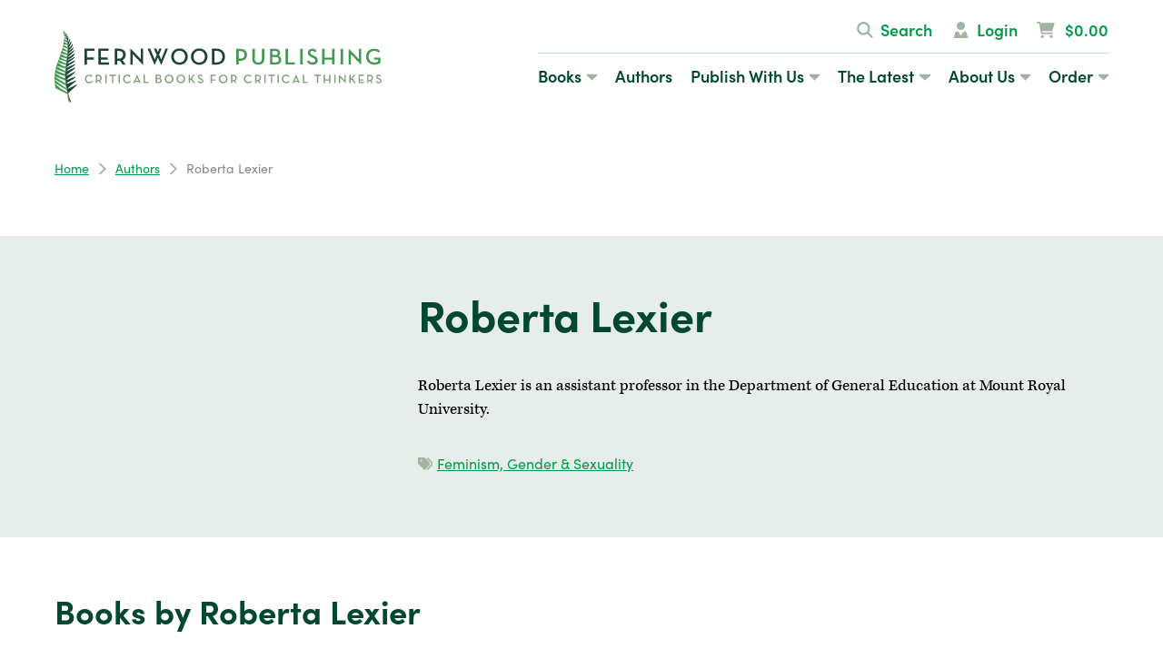

--- FILE ---
content_type: text/html; charset=UTF-8
request_url: https://fernwoodpublishing.ca/authors/view/roberta-lexier
body_size: 4422
content:
<!DOCTYPE html><html
lang="en"><head><meta
charset="utf-8" /><meta
name="description" content="Roberta Lexier is an assistant professor in the Department of General Education at Mount Royal University." /><meta
name="thumbnail" content="https://fernwoodpublishing.ca/assets/img/thumbnail.png" /><meta
name="viewport" content="width=device-width, initial-scale=1" /><meta
property="og:title" content="Roberta Lexier" /><meta
property="og:description" content="Roberta Lexier is an assistant professor in the Department of General Education at Mount Royal University." /><meta
property="og:image" content="https://fernwoodpublishing.ca/assets/img/thumbnail.png" /><meta
property="og:url" content="https://fernwoodpublishing.ca/authors/view/roberta-lexier" /><meta
property="og:type" content="website" /><meta
name="twitter:card" content="summary_large_image" /><meta
name="twitter:title" content="Roberta Lexier" /><meta
name="twitter:description" content="Roberta Lexier is an assistant professor in the Department of General Education at Mount Royal University." /><meta
name="twitter:image:src" content="https://fernwoodpublishing.ca/assets/img/thumbnail.png" /><meta
name="twitter:creator" content="@fernpub" /><meta
name="twitter:site" content="@fernpub" /><meta
name="twitter:domain" content="fernwoodpublishing.ca" /><link
rel="stylesheet" href="https://fernwoodpublishing.ca/cache/b34e03f1e4059087aa2224ffa04b9ebab30f81a4.1754061621.css" media="all" /><link
rel="stylesheet" href="https://use.typekit.net/wvv4oya.css"> <script src="https://kit.fontawesome.com/1e0a3973ec.js" crossorigin="anonymous"></script> <script async src="https://www.googletagmanager.com/gtag/js?id=G-YSG9EHBXDX"></script> <script>window.dataLayer=window.dataLayer||[];function gtag(){dataLayer.push(arguments);}
gtag('js',new Date());gtag('config','G-YSG9EHBXDX');</script> <title>Roberta Lexier &ndash; Fernwood Publishing</title></head><body><div
id="top"></div><div
class="body">
<header><div
class="wrapper"><div
class="header-logo">
<a
href="/"><img
src="/assets/img/fernwood-logo.svg" alt="Fernwood Publishing" class="logo-full" /><img
src="/assets/img/fernwood-leaf.png" alt="Fernwood Publishing" class="logo-mini" /></a></div>
<nav><div
class="primary-nav"><ul><li
class=""><a
href="/books">Books<i
class="fa-sharp fa-caret-down"></i></a><ul><li
class=""><a
href="/books">Discover Books</a></li><li
class=""><a
href="/books/new-releases">New Releases</a></li><li
class=""><a
href="/books/forthcoming">Forthcoming</a></li><li
class=""><a
href="/books/roseway">Roseway</a></li><li
class=""><a
href="/books/ebooks">Ebooks</a></li><li
class=""><a
href="/books/audiobooks">Audiobooks</a></li><li
class=""><a
href="/books/series">Series</a></li><li
class=""><a
href="/books/catalogues">Catalogues</a></li><li
class=""><a
href="/books/exam-copies">Exam Copies</a></li><li
class=""><a
href="/books/topics">Browse By Topic</a></li></ul></li><li
class="selected"><a
href="/authors">Authors</a></li><li
class=""><a
href="/publish">Publish With Us<i
class="fa-sharp fa-caret-down"></i></a><ul><li
class=""><a
href="/publish">Overview</a></li><li
class=""><a
href="/publish/fernwood">Academic Submissions</a></li><li
class=""><a
href="/publish/roseway">Literary Submissions</a></li></ul></li><li
class=""><a
href="/latest">The Latest<i
class="fa-sharp fa-caret-down"></i></a><ul><li
class=""><a
href="/events">Events</a></li><li
class=""><a
href="/news">Newsroom</a></li><li
class=""><a
href="/podcasts">Podcasts</a></li><li
class=""><a
href="/galleries">Galleries</a></li></ul></li><li
class=""><a
href="/about">About Us<i
class="fa-sharp fa-caret-down"></i></a><ul><li
class=""><a
href="/about">Who We Are</a></li><li
class=""><a
href="/about/our-ethos">Our Ethos</a></li><li
class=""><a
href="/about/contact">Contact Us</a></li></ul></li><li
class=""><a
href="/ordering">Order<i
class="fa-sharp fa-caret-down"></i></a><ul><li
class=""><a
href="/ordering">How To Order</a></li><li
class=""><a
href="/faq">FAQs</a></li><li
class=""><a
href="/ordering/media-inquiries">Media Inquiries</a></li></ul></li></ul></div><div
class="secondary-nav">
<ul><li><a
href="#search" class="slide-in-trigger"><i
class="fa-sharp fa-search fa-fw"></i>Search</a></li><li><a
href="#login" class="slide-in-trigger"><i
class="fa-sharp fa-user-vneck fa-fw"></i>Login</a></li><li
class="nav-cart-li"><a
href="#cart" class="slide-in-trigger nav-cart-a"><i
class="fa-sharp fa-cart-shopping fa-fw"></i> $0.00</a></li></ul></div>
</nav>
<a
href="#menu" class="slide-in-trigger menu-trigger"><i
class="fa-sharp fa-bars" title="Menu"></i></a></div>
</header>
<main><div
class="wrapper"><ul
class='crumbs'><li><a
href="/">Home</a><i
class='fa-sharp fa-chevron-right'></i></li><li><a
href="/authors">Authors</a><i
class='fa-sharp fa-chevron-right'></i></li><li>Roberta Lexier</li></ul></div>
<div
class="band band-dark author-detail mb"><div
class="wrapper">
<figure
class="author-photo">
</figure><div
class="author-content"><h1>Roberta Lexier</h1><p>Roberta Lexier is an assistant professor in the Department of General Education at Mount Royal University.</p><ul
class="author-meta"><li><i
class="fa-sharp fa-tags"></i><a
href="/books/feminism-gender-sexuality">Feminism, Gender & Sexuality</a></li></ul></div></div></div><div
class="wrapper">
<h2>Books by Roberta Lexier</h2>
<ul
class="book-grid"><li><div
class="book-grid-cover">
<a
href="https://fernwoodpublishing.ca/book/mind-the-gaps"><img
src="/images/made/images/books/_resized/9781552665534_400_600_90_s.jpg" alt="Mind the Gaps" class="bordered" /></a>
</div><div
class="book-grid-text"><h4><a
href="https://fernwoodpublishing.ca/book/mind-the-gaps">Mind the Gaps</a></h4><div
class="book-grid-authors">
by Roberta Lexier and Tamara Small</div></div></li></ul>
</div>
</main>
<footer><div
class="footer-upper"><div
class="wrapper"><h2><strong>critical books</strong><br/>for critical thinkers</h2><div
class="footer-upper-inner"><div
class="footer-newsletter"><h3>Be the first to know!</h3><p>Enjoy exclusive offers and stay up to date on news, events and new releases by subscribing to our newsletter, and get 10% off your first purchase.</p><form
action="https://fernwoodpublishing.us4.list-manage.com/subscribe/post?u=0e7620c64a286d7eb9ca966f0&amp;id=502c72c987" method="post" target="_blank" class="signup">
<input
name="EMAIL" type="email" placeholder="your email address" />
<button
class="btn">Sign Up</button></form><ul
class="footer-social"><li><a
href="https://twitter.com/fernpub" target="_blank"><i
class="fa-brands fa-x-twitter" title="Follow us on X/Twitter"></i></a></li><li><a
href="https://www.facebook.com/fernwood.publishing" target="_blank"><i
class="fa-brands fa-facebook" title="Follow us on Facebook"></i></a></li><li><a
href="https://instagram.com/fernpub" target="_blank"><i
class="fa-brands fa-instagram" title="Follow us on Instagram"></i></a></li></ul></div><div
class="footer-nav"><h3>Quicklinks</h3><ul><li><a
href="/about">About Us</a></li><li><a
href="/publish">Publish With Us</a></li><li><a
href="/books/catalogues">Catalogues</a></li><li><a
href="/privacy">Privacy Policy</a></li><li><a
href="https://bookmanager.com/tbm/?q=h.findastore">Find A Local Bookstore</a></li><li
class="discover-link discover-fernwood"><a
href="/books">Discover Fernwood</a></li><li
class="discover-link discover-roseway"><a
href="/books/roseway">Discover Roseway</a></li></ul></div><div
class="footer-contact"><h3>Contact Us</h3><p>2970 Oxford Street<br
/>
Halifax, NS, B3L 2W4<br
/>
(902) 857-1388</p><p>324 Clare Avenue<br
/>
Winnipeg, MB, R3L 1S3<br
/>
(204) 474-2958</p></div></div></div><div
class="footer-acknowledgement"><div
class="wrapper"><p>Fernwood works&nbsp;on unceded Indigenous lands; specifically, we create from Kjipuktuk in Mi&rsquo;kma&rsquo;ki, colonially known&nbsp;as Halifax, Nova Scotia, the territory of the Mi&rsquo;kmaq, as well as in Winnipeg, Manitoba, the original lands of Anishinaabeg,&nbsp;Cree, Oji-Cree, Dakota and Dene peoples, and the homeland of the Me&#769;tis Nation, which in 1871 became Treaty 1 territory.</p></div></div></div><div
class="footer-logos"><div
class="wrapper"><ul><li><a
href="https://canadacouncil.ca" target="_blank"><img
src="/assets/img/logo-cca.png" alt="Canada Council for the Arts" /></a></li><li><a
href="https://www.canada.ca/en/canadian-heritage.html" target="_blank"><img
src="/assets/img/logo-canadian-heritage.png" alt="Canadian Heritage" /></a></li><li><a
href="https://novascotia.ca" target="_blank"><img
src="/assets/img/logo-ns.png" alt="Government of Nova Scotia" /></a></li><li><a
href="https://www.gov.mb.ca" target="_blank"><img
src="/assets/img/logo-mb.png" alt="Government of Manitoba" /></a></li></ul></div></div><p
class="footer-copyright">&copy; 2026 Fernwood Publishing, Ltd.</p>
</footer></div><div
class="slide-in" id="menu"><ul><li
class=""><a
href="/books">Books<i
class="fa-sharp fa-caret-down"></i></a><ul><li
class=""><a
href="/books">Discover Books</a></li><li
class=""><a
href="/books/new-releases">New Releases</a></li><li
class=""><a
href="/books/forthcoming">Forthcoming</a></li><li
class=""><a
href="/books/roseway">Roseway</a></li><li
class=""><a
href="/books/ebooks">Ebooks</a></li><li
class=""><a
href="/books/audiobooks">Audiobooks</a></li><li
class=""><a
href="/books/series">Series</a></li><li
class=""><a
href="/books/catalogues">Catalogues</a></li><li
class=""><a
href="/books/exam-copies">Exam Copies</a></li><li
class=""><a
href="/books/topics">Browse By Topic</a></li></ul></li><li
class="selected"><a
href="/authors">Authors</a></li><li
class=""><a
href="/publish">Publish With Us<i
class="fa-sharp fa-caret-down"></i></a><ul><li
class=""><a
href="/publish">Overview</a></li><li
class=""><a
href="/publish/fernwood">Academic Submissions</a></li><li
class=""><a
href="/publish/roseway">Literary Submissions</a></li></ul></li><li
class=""><a
href="/latest">The Latest<i
class="fa-sharp fa-caret-down"></i></a><ul><li
class=""><a
href="/events">Events</a></li><li
class=""><a
href="/news">Newsroom</a></li><li
class=""><a
href="/podcasts">Podcasts</a></li><li
class=""><a
href="/galleries">Galleries</a></li></ul></li><li
class=""><a
href="/about">About Us<i
class="fa-sharp fa-caret-down"></i></a><ul><li
class=""><a
href="/about">Who We Are</a></li><li
class=""><a
href="/about/our-ethos">Our Ethos</a></li><li
class=""><a
href="/about/contact">Contact Us</a></li></ul></li><li
class=""><a
href="/ordering">Order<i
class="fa-sharp fa-caret-down"></i></a><ul><li
class=""><a
href="/ordering">How To Order</a></li><li
class=""><a
href="/faq">FAQs</a></li><li
class=""><a
href="/ordering/media-inquiries">Media Inquiries</a></li></ul></li></ul>
<ul><li><a
href="#search" class="slide-in-trigger"><i
class="fa-sharp fa-search fa-fw"></i>Search</a></li><li><a
href="#login" class="slide-in-trigger"><i
class="fa-sharp fa-user-vneck fa-fw"></i>Login</a></li><li
class="nav-cart-li"><a
href="#cart" class="slide-in-trigger nav-cart-a"><i
class="fa-sharp fa-cart-shopping fa-fw"></i> $0.00</a></li></ul>
<a
class="slide-in-close" href="#"><i
class="fa-sharp fa-times" title="Close"></i></a></div><div
class="slide-in" id="search"><h2>Search</h2><form
method="post" action="https://fernwoodpublishing.ca/"  ><div
class='hiddenFields'>
<input
type="hidden" name="params" value="eyJyZXN1bHRfcGFnZSI6InNlYXJjaCJ9" />
<input
type="hidden" name="ACT" value="56" />
<input
type="hidden" name="site_id" value="1" />
<input
type="hidden" name="csrf_token" value="17d9028042e7b066c8a18e7326eea7c4ad850759" /></div><div
class="row">
<input
type="text" name="keywords" placeholder="search terms"  /></div><div
class="row filter-toggle"><h3><i
class="fa-sharp fa-plus"></i>Search Options</h3><div
class="filter-content closed">
<label
class="checkbox"><input
type="checkbox" name="collection[]" value="2"  checked  /> &nbsp; Authors</label><label
class="checkbox"><input
type="checkbox" name="collection[]" value="1"  checked  /> &nbsp; Books</label><label
class="checkbox"><input
type="checkbox" name="collection[]" value="7"  checked  /> &nbsp; Catalogues</label><label
class="checkbox"><input
type="checkbox" name="collection[]" value="3"  checked  /> &nbsp; Events</label><label
class="checkbox"><input
type="checkbox" name="collection[]" value="8"  checked  /> &nbsp; Galleries</label><label
class="checkbox"><input
type="checkbox" name="collection[]" value="4"  checked  /> &nbsp; News</label><label
class="checkbox"><input
type="checkbox" name="collection[]" value="5"  checked  /> &nbsp; Pages</label><label
class="checkbox"><input
type="checkbox" name="collection[]" value="10"  checked  /> &nbsp; Podcasts</label><label
class="checkbox"><input
type="checkbox" name="collection[]" value="11"  checked  /> &nbsp; Reading Lists</label><label
class="checkbox"><input
type="checkbox" name="collection[]" value="6"  checked  /> &nbsp; Series</label></div></div><div
class="row"><div
class="custom-dropdown">
<select
name="orderby"><option
value="">Order By Relevance</option><option
value="title">Order Alphabetically</option><option
value="entry_date">Order By Date</option>
</select></div><div
class="custom-dropdown">
<select
name="sort"><option
value="asc">Sort Ascending</option><option
value="desc">Sort Descending</option>
</select></div></div><div
class="align-right">
<button
class="text-btn">Search<i
class="fa-sharp fa-arrow-right"></i></button></div></form>
<a
class="slide-in-close" href="#"><i
class="fa-sharp fa-times" title="Close"></i></a></div><div
class="slide-in" id="login"><h2>Login</h2><form
class="form" method="post" action="https://fernwoodpublishing.ca/authors/view/roberta-lexier"  ><div
class='hiddenFields'>
<input
type="hidden" name="ACT" value="72" />
<input
type="hidden" name="return_url" value="/" />
<input
type="hidden" name="_params" value="WyBVJwM0BG9aeQZoCQAFZ1I6B2YEcVJxWyFSM1QmDW4EOgYkVT0HLgYqVCZWdQBhWn8NewgsVzhRdwU/ACQGCg55VSwAfAYhAjZQcgVyAWVbKVVaAzoEYVplBmEJMwVtUjgHYAQgUjhbIVJgVGoNZAQ8BjhVNQcuBipUJlZiAHZaeQ1hCCxXCVExBWAAagY/DjtVZwAkBmYCIVBzBSIBMFt5VTkDIQRwWmoGawl/BWdSOgdmBHFScVs+UlVUJg1uBDwGM1U8B2gGK1RhVnUAdlpkDXwIAld0UWsFeQA6BgoOeVV9ACAGYgI9UD4FIgEmW3lVYAM8BGNaeQZ8CS8FcFIzB2MEXVJyW2JSe1RlDWUEJgZ0VWoHPQZ7" />
<input
type="hidden" name="site_id" value="1" />
<input
type="hidden" name="csrf_token" value="17d9028042e7b066c8a18e7326eea7c4ad850759" /></div><div
class="row">
<label
for="email">Email Address</label>
<input
type="email" name="email" value="" id="email" /></div><div
class="row">
<label
for="password">Password</label>
<input
type="password" name="password" value="" id="password" /></div><div
class="row checkbox-row">
<label><input
type='hidden' name='auto_login' value='' /><input
type='checkbox' name='auto_login' id='auto_login' value='1'  /> Remember Me</label></div><div
class="row align-right">
<button
type="submit" class="text-btn">Login<i
class="fa-sharp fa-arrow-right"></i></button></div></form><p><em>Don&rsquo;t know your password</em>? <a
href="https://fernwoodpublishing.ca/account/forgot">We can help you reset it.</a></p>
<a
class="slide-in-close" href="#"><i
class="fa-sharp fa-times" title="Close"></i></a></div><div
class="slide-in" id="students"><h2>Are you a student?</h2><p>Answer a few questions to get a special discount code only available to students.</p><form
action="https://fernwoodpublishing.ca/?ACT=88" accept-charset="utf-8" id="discount_form" method="post"><div
style="display:none">
<input
type="hidden" name="params_id" value="12608457" />
<input
type="hidden" name="csrf_token" value="17d9028042e7b066c8a18e7326eea7c4ad850759" /></div><div
class="row">
<label
for="name">Name <span
class="required">*</span></label>
<input
type="text" name="name" value="" id="name" maxlength="150" class="input" required="required"  /></div><div
class="row">
<label
for="student_email">Email Address <span
class="required">*</span></label>
<input
type="text" name="email" value="" id="student_email" maxlength="150" class="input" required="required"  /></div><div
class="row">
<label
for="institution">Institution <span
class="required">*</span></label>
<input
type="text" name="institution" value="" id="institution" maxlength="150" class="input" required="required"  /></div><div
class="row">
<label
for="course_name">Course Name <span
class="required">*</span></label>
<input
type="text" name="course_name" value="" id="course_name" maxlength="150" class="input" required="required"  /></div><div
class="row">
<label
for="instructor_name">Instructor Name <span
class="required">*</span></label>
<input
type="text" name="instructor_name" value="" id="instructor_name" maxlength="150" class="input" required="required"  /></div><div
class="row align-right">
<button
class="text-btn">Submit<i
class="fa-sharp fa-arrow-right"></i></button></div><div
class="snap" style="position: absolute !important; height: 0 !important;  overflow: hidden !important;"><input
type="text" id="snap_qaEwzjAGu" name="snap_qaEwzjAGu" value="tPIoWjAgQWhWE" /></div> <script type="text/javascript">document.getElementById("snap_qaEwzjAGu").value="EdGXAIDsPndmC";</script> </form><div
id="discount_code" style="display:none;"><p>Thank you! Use the code <strong>FPWINTER15</strong>&nbsp;at checkout to avail a 15% discount on your purchase.</p></div>
<a
class="slide-in-close" href="#"><i
class="fa-sharp fa-times" title="Close"></i></a></div><div
class="slide-in" id="cart"><h2>Your Cart</h2><div
id="miniCartWrapper">
<p>There is nothing in your cart. <a
href="/books">Go find some books!</a></p></div>
<a
class="slide-in-close" href="#"><i
class="fa-sharp fa-times" title="Close"></i></a></div><div
class="mfp-hide" id="issuuModal"></div> <script src="//ajax.googleapis.com/ajax/libs/jquery/3.7.1/jquery.min.js"></script> <script src="https://js.stripe.com/v3/"></script> <script src="/assets/js/swiper.js"></script> <script src="https://fernwoodpublishing.ca/cache/d0b2fc5dfb442149304326824372569fde61c915.1754060993.js"></script> <script defer src="https://static.cloudflareinsights.com/beacon.min.js/vcd15cbe7772f49c399c6a5babf22c1241717689176015" integrity="sha512-ZpsOmlRQV6y907TI0dKBHq9Md29nnaEIPlkf84rnaERnq6zvWvPUqr2ft8M1aS28oN72PdrCzSjY4U6VaAw1EQ==" data-cf-beacon='{"version":"2024.11.0","token":"6de17bd392fa49e69ca648e5206dd8d9","r":1,"server_timing":{"name":{"cfCacheStatus":true,"cfEdge":true,"cfExtPri":true,"cfL4":true,"cfOrigin":true,"cfSpeedBrain":true},"location_startswith":null}}' crossorigin="anonymous"></script>
</body></html>

--- FILE ---
content_type: image/svg+xml
request_url: https://fernwoodpublishing.ca/assets/img/fernwood-logo.svg
body_size: 3758
content:
<?xml version="1.0" encoding="UTF-8"?><svg id="Layer_2" xmlns="http://www.w3.org/2000/svg" viewBox="0 0 660.21 145.41"><g id="Layer_1-2"><path d="m29.05,138.27c-1.14-4.55-1.28-6.19-2.04-10.25-.76-4.06-1.82-9.13-2.24-11.54-1.3-7.48-2.51-17-2.63-24.42-.12-7.42,1.24-17.71,1.81-22.81.57-5.1,1.33-9.86,1.81-13.47.97-7.34,1.14-14.17,1.14-14.17,0,0,.31-6.6.28-10.01-.04-3.42-.91-10.56-1.45-13.11-.54-2.55-2.12-6.97-3.14-9.62-1.02-2.64-2.44-2.42-2.4-3.22.07-.29.04-.57-.04-.84-.98-.27-1.75-1.15-2.3-.73-.6,2.75,3.82,3,4.19,5.4-1.03-.75-1.87-1.46-3.25-1.24-1.77,3.49,5.99,3.58,4.68,6.07-1.34-1.14-4.29-1.28-4.52.53,2.81,1.31,7.66,3.03,5.96,5.06-2.51-.67-3.77-3.15-5.96-3.57.27,1.17,0,2.81-.24,4.16,2.6,1.81,8.32,1.76,7.07,5.26-3.93-.86-4.81-2.45-7.14-4-.28,1.37-.93,4.41-.86,5.65,3.14.86,5.86.11,8.4,1.33-.29.95,0,2.98.16,4.24-4.79-1.81-5.6-3.32-8.48-5.03-.48,1.61-.87,3.48-.94,4.95,2.58.37,6.58,1.94,9.42,3.06-.46.61.13,3.19-.24,4.08-5.42-2.03-7.15-4.23-9.33-6.39-.45,1.34-1.29,4.27-1.74,5.61,3.46,1.67,7.5,1.69,10.96,3.36.12.81-.36,2.71-.36,3.55-4.79-2.04-8.72-3.14-10.76-6.44-.56,1.72-2.34,4.79-2.04,6.2,3.72,1.2,8.58,1.47,12.48,3.22.03.92-.17,3.2-.47,4.24-6.05-2.2-9.03-4.4-12.17-6.99-.57,1.38-1.24,4.06-2.2,5.57,4.53,2.06,8.95,2.75,14.06,4.24-.24,1.02.05,2.61-.43,3.54-4.99-1.03-9.38-3.62-13.74-7.39-.95,1.43-.74,3.75-1.69,5.18,5.22,2.36,9.97,3.08,15.16,5.34-.39,1.1-.39,2.12-.71,3.22-7.62-2.43-10.99-4.32-14.53-8.32-.6,1.31-1.34,4.77-2.28,6.2,5.34,2.12,10.84,3.69,16.49,5.18-.08,1.02-.16,2.36-.55,4-7.22-1.88-11.47-5.69-16.18-8.87-.63,1.49-1.25,4.98-2.04,6.44,5.75,2.92,12.01,3.77,18.06,6.12-.08,1.18-.05,3.73-.73,4.9-6.81-3.17-11.99-6.79-17.42-10.67-.74,1.53-1.54,5.62-1.72,6.95,5.81,1.57,11.85,4.31,18.92,6.36-.16,1.1-.08,2.36,0,3.27-7.06-1.94-13.65-4.53-18.99-9.32-.51,1.7-.79,4.24-1.26,6.44,7,3.45,12.01,4.55,20.18,7.38-.16,1.33-.08,2.98.16,4.71-9.66-3.46-14.92-7.15-20.42-11.78-.7,2.1-.28,4.87-.79,6.91,6.62,3.53,15.13,6.26,21.28,9.11-.17,1.17.55,4.01.65,5.58C14.51,102.11,5.43,96.81,0,92.28c-.07,2.05.31,3.95.08,6.06,2.07.72,5.95,3.42,7.25,4.19,5.59,3.3,10.13,5.24,15.05,8.27.42,1.88.79,4.41,1.25,5.95-7.53-4.99-17.72-11.65-23.48-18.04.44,2.13.27,4.94.42,7.17,7.85,4.97,15.44,9.83,23.53,14.03.54,1,1.72,4.35,1.3,4.85-9.13-4.11-18.66-10.87-24.78-18.56-.11,2.49.92,7.68,1.03,10.1,7.36,4.05,15.34,8.17,24.11,12.4,1.08,3.58.91,11.03,2.84,15.1,1.18,2.47,1.95,1.01,5.75,1.63-3.8-.64-4.33-3.61-5.31-7.14Z" style="fill:#449852;"/><polygon points="457.26 31.96 457.26 31.96 457.25 31.96 457.26 31.96" style="fill:#5fb257;"/><path d="m45.64,108.56c-6.47,3.74-13.19,6.87-19.25,9.37,0,0,0,0,0,0,0,0-.01,0-.02,0,3.77-7.3,18.65-14.54,17.18-17.53-6.81,3.16-12.22,5.44-19.13,7.63,0,0,0,0,0,0,0,0,0,0-.01,0,1.91-4.42,4.69-4.32,8.77-6.99,3.19-2.09,9.21-5.08,8.91-7.75-.91.19-12.27,4.19-18.53,7.51,0,0,0,0,0-.01,0,0-.01,0-.02.01,4.81-7.25,18.88-14.15,18.02-18.13-6.01,4.08-12.3,5.81-18.56,9.18,0,0,0,0,0-.01,0,0-.01,0-.02.01,5.26-6.94,19.12-13.95,18.96-17.82-6.29,2.54-11.98,6.08-18.18,8.9,0,0,0,0,0,0,0,0-.01,0-.02,0,2.08-3.77,5.06-5.1,8.63-7.28,3.22-1.97,9.55-5.39,9.49-8.41-6.43,2.63-11.8,5.23-18.13,8.17,0,0,0,0,0,0,0,0-.01,0-.02,0,2.74-4.31,9.53-7.69,10.12-8.08,1.2-.79,8.04-4.86,7.75-7.38-5.44,1.61-11.41,6.09-16.13,7.37,0,0,0,0,0,0,0,0-.01,0-.02,0,2-3.34,5.53-4.91,8.6-7.16,2.61-1.92,7.47-5.39,7.01-7.53-5.01,3.09-9.85,5.29-15.01,7.94,0,0,0,0,0,0,0,0-.01,0-.02,0,2.2-3.34,5.17-3.94,8.08-6.1,2.56-1.9,7.13-5.34,6.74-8.85-4.28,2.51-10.18,7.55-14.06,8.79,0,0,0,0,0,0,0,0-.01,0-.02,0,1.4-2.36,5.64-5.81,8.15-8.32,2.08-2.08,4.81-4.39,5.02-7.59-4.1,2.78-8.38,6.99-12.69,9.16,0,0,0,0,0,0,0,0-.01,0-.02,0,1.61-3.35,4.48-4.55,6.74-6.81,2.04-2.04,4.87-5.27,4.56-7.84-3.45,3.45-6.96,5.84-11.01,8.29,0,0,0,0,0-.01,0,0-.01,0-.02.01,1.44-2.23,3.97-4.16,6.1-6.47,1.88-2.04,4.13-6.21,2.88-8.68-2.25,4.39-5.15,7.11-8.85,9.1,0,0,0,0,0-.01,0,0-.01.01-.02.01,2.71-3.57,7.69-11.32,6.31-14.71-2.19,2.43-3.99,7.4-6.45,9.06,0,0,0-.01.01-.02,0,0-.02.01-.02.02,2.05-2.83,4.93-13.05,3.83-13.72-1.86,1.69-2.52,6.16-4.49,7.56,0,0,0,0,0-.01,0,0-.01.01-.02.01,1.1-2.73,2.25-11.77.11-13.41-.73,1.05-.36,4.73-1.36,5.02,0,0,0,0,0,0,0,0,0,0-.01,0,.33-2.56-.78-9.14-3.34-10.71-.24.39.73,3.36.22,3.21-.17-.03-.5-.41-1.11-1.39.86-2.67-2.42-5.22-4.16-6.15-.2,1.88,2.14,2.88,2.81,4.47.04.08.07.16.1.24.01.03.03.06.04.1,0,0,0,0,0,0,.08.27.11.55.04.84-.05.79,1.38.57,2.4,3.22,1.02,2.64,2.6,7.07,3.14,9.62.54,2.55,1.41,9.7,1.45,13.11.04,3.42-.28,10.01-.28,10.01,0,0-.17,6.83-1.14,14.17-.47,3.61-1.24,8.36-1.81,13.47-.56,5.1-1.92,15.39-1.81,22.81.12,7.42,1.33,16.94,2.63,24.42.42,2.42,1.48,7.49,2.24,11.54.76,4.06.9,5.69,2.04,10.25.98,3.53,1.51,6.5,5.31,7.14h0c-4.4-5.51-4.1-12.1-6.8-17.36,4.25-7.52,19.05-16.15,18.07-19.48Z" style="fill:#1c4633;"/><path d="m60.29,36.23h20.23v4.53h-15.12v13.45h13.79v4.53h-13.79v9.92h-5.11v-32.44Z" style="fill:#1c4633;"/><path d="m88.52,36.23h20.66v4.53h-15.55v13.45h13.79v4.44h-13.79v5.49h16.22v4.53h-21.33v-32.44Z" style="fill:#1c4633;"/><path d="m143.66,68.67h-6.06l-5.53-7.87c-.72.1-1.53.14-2.34.14h-3.2v7.73h-5.1v-32.44h8.3c8.92,0,13.84,4.92,13.84,12.4,0,5.01-2.24,8.88-6.49,10.83l6.58,9.21Zm-14.12-12.12c6.25,0,8.78-2.96,8.78-7.92s-2.58-7.87-8.78-7.87h-3.01v15.79h3.01Z" style="fill:#1c4633;"/><path d="m157.68,47.34v21.33h-4.77v-32.92h.38l20.8,21.8v-21.33h4.77v32.92h-.38l-20.8-21.8Z" style="fill:#1c4633;"/><path d="m200.6,36.23h5.1s2.96,6.82,2.96,6.87l2.82-6.87h4.82l-5.25,12.31,4.29,9.97,8.68-22.28h5.01l-13.5,32.92h-.38l-6.58-14.84s-6.35,14.84-6.35,14.84h-.38l-13.93-32.92h5.3l9.16,22.28,3.86-9.49-5.63-12.79Z" style="fill:#1c4633;"/><path d="m235.47,52.45c0-9.59,7.44-16.65,16.75-16.65s16.75,7.06,16.75,16.65-7.44,16.65-16.75,16.65-16.75-7.06-16.75-16.65Zm28.2,0c0-6.87-4.72-12.02-11.45-12.02s-11.45,5.15-11.45,12.02,4.72,12.02,11.45,12.02,11.45-5.15,11.45-12.02Z" style="fill:#1c4633;"/><path d="m275.34,52.45c0-9.59,7.44-16.65,16.75-16.65s16.75,7.06,16.75,16.65-7.44,16.65-16.75,16.65-16.75-7.06-16.75-16.65Zm28.2,0c0-6.87-4.72-12.02-11.45-12.02s-11.45,5.15-11.45,12.02,4.72,12.02,11.45,12.02,11.45-5.15,11.45-12.02Z" style="fill:#1c4633;"/><path d="m317.84,36.23h9.16c10.59,0,17.08,6.63,17.08,16.22s-6.44,16.22-17.08,16.22h-9.16v-32.44Zm8.87,27.91c8.4,0,12.07-4.82,12.07-11.69s-3.67-11.69-12.07-11.69h-3.77v23.38h3.77Z" style="fill:#1c4633;"/><path d="m371.89,68.45h-4.99v-31.75h8.12c8.73,0,13.54,4.81,13.54,12.14s-4.86,12.09-13.54,12.09h-3.13v7.52Zm2.94-11.95c6.12,0,8.59-2.89,8.59-7.66s-2.52-7.71-8.59-7.71h-2.94v15.36h2.94Z" style="fill:#449852;"/><path d="m399.23,57.24v-20.55h4.99v20.27c0,5.09,2.52,7.38,7.15,7.38s7.1-2.29,7.1-7.38v-20.27h5v20.55c0,7.75-5.23,11.63-12.09,11.63s-12.14-3.88-12.14-11.63Z" style="fill:#449852;"/><path d="m434.95,36.69h11.25c6.35,0,9.29,3.6,9.29,8.13,0,2.8-1.49,4.86-3.83,6.03,3.74,1.07,6.07,3.92,6.07,8.03,0,5.37-3.41,9.57-10.69,9.57h-12.09v-31.75Zm10.97,12.47c3.46,0,4.62-1.59,4.62-4.2,0-2.43-1.12-3.97-4.62-3.97h-6.02v8.17h6.02Zm.84,14.99c4.39,0,5.88-2.19,5.88-5.46s-1.77-5.51-6.12-5.51h-6.63v10.97h6.86Z" style="fill:#449852;"/><path d="m466.23,36.69h4.99v27.32h14.01v4.43h-19v-31.75Z" style="fill:#449852;"/><path d="m495.95,36.69h5v31.75h-5v-31.75Z" style="fill:#449852;"/><path d="m513.6,60.09c1.45,2.8,3.92,4.3,7.19,4.3s5.6-1.59,5.6-4.16c0-2.99-2.24-4.01-5.05-5.27l-2.19-.98c-4.67-2.05-7.84-4.48-7.84-9.43s3.6-8.26,8.83-8.26c4.06,0,7.05,1.63,9.06,5l-3.78,2.47c-1.21-2.05-2.8-3.08-5.18-3.08-2.57,0-4.06,1.49-4.06,3.69,0,2.53,1.54,3.5,5,5.05l2.19.98c4.81,2.15,7.98,4.34,7.98,9.71,0,5.84-4.48,8.78-10.51,8.78-5.37,0-9.29-2.61-11.44-6.68l4.2-2.1Z" style="fill:#449852;"/><path d="m560.35,36.69h5v31.75h-5v-9.71h-15.22v9.71h-4.99v-31.75h4.99v17.61h15.22v-17.61Z" style="fill:#449852;"/><path d="m577.52,36.69h5v31.75h-5v-31.75Z" style="fill:#449852;"/><path d="m598.31,47.57v20.87h-4.67v-32.22h.37l20.36,21.34v-20.87h4.67v32.22h-.38l-20.35-21.34Z" style="fill:#449852;"/><path d="m628.78,52.57c0-9.38,7.19-16.3,16.3-16.3,5.89,0,9.43,2.1,12.05,5.04l-3.46,3.27c-1.91-2.1-4.11-3.78-8.73-3.78-6.44,0-10.98,5.04-10.98,11.77s4.58,11.77,11.81,11.77c3.46,0,5.88-.8,7.71-2.01v-3.6h-8.5v-4.43h13.12v10.41c-2.66,2.19-6.35,4.16-12.33,4.16-9.75,0-17-6.91-17-16.3Z" style="fill:#449852;"/><path d="m61.32,97.85c0-5.06,3.85-8.79,8.74-8.79,3.17,0,5.37,1.23,6.85,3.33l-2.07,1.46c-1.13-1.54-2.59-2.34-4.86-2.34-3.4,0-5.87,2.72-5.87,6.35s2.52,6.35,5.97,6.35c2.22,0,3.85-.83,5.14-2.49l2.09,1.44c-1.76,2.34-4.01,3.5-7.33,3.5-4.89,0-8.67-3.73-8.67-8.79Z" style="fill:#849a7d;"/><path d="m95.3,106.41h-3.2l-2.92-4.16c-.38.05-.81.08-1.23.08h-1.69v4.08h-2.7v-17.13h4.38c4.71,0,7.31,2.59,7.31,6.55,0,2.65-1.18,4.69-3.43,5.72l3.48,4.86Zm-7.46-6.4c3.3,0,4.64-1.56,4.64-4.18s-1.36-4.16-4.64-4.16h-1.59v8.34h1.59Z" style="fill:#849a7d;"/><path d="m102.43,89.28h2.7v17.13h-2.7v-17.13Z" style="fill:#849a7d;"/><path d="m115.78,91.67h-5.09v-2.39h12.87v2.39h-5.09v14.74h-2.7v-14.74Z" style="fill:#849a7d;"/><path d="m129.13,89.28h2.7v17.13h-2.7v-17.13Z" style="fill:#849a7d;"/><path d="m138.32,97.85c0-5.06,3.85-8.79,8.74-8.79,3.17,0,5.37,1.23,6.85,3.33l-2.07,1.46c-1.13-1.54-2.59-2.34-4.86-2.34-3.4,0-5.87,2.72-5.87,6.35s2.52,6.35,5.97,6.35c2.22,0,3.85-.83,5.14-2.49l2.09,1.44c-1.76,2.34-4.01,3.5-7.33,3.5-4.89,0-8.67-3.73-8.67-8.79Z" style="fill:#849a7d;"/><path d="m161.7,106.41h-2.72l7.51-17.48h.15l7.53,17.48h-2.85l-.98-2.39h-7.66l-.98,2.39Zm4.84-11.56l-2.85,6.78h5.64s-2.8-6.78-2.8-6.78Z" style="fill:#849a7d;"/><path d="m179.59,89.28h2.7v14.74h7.56v2.39h-10.25v-17.13Z" style="fill:#849a7d;"/><path d="m204.2,89.28h6.07c3.43,0,5.01,1.94,5.01,4.38,0,1.51-.81,2.62-2.07,3.25,2.02.58,3.28,2.12,3.28,4.33,0,2.9-1.84,5.16-5.77,5.16h-6.52v-17.13Zm5.92,6.73c1.86,0,2.49-.86,2.49-2.27,0-1.31-.6-2.14-2.49-2.14h-3.25v4.41h3.25Zm.45,8.09c2.37,0,3.17-1.18,3.17-2.95s-.96-2.97-3.3-2.97h-3.58v5.92h3.7Z" style="fill:#849a7d;"/><path d="m222.36,97.85c0-5.06,3.93-8.79,8.84-8.79s8.84,3.73,8.84,8.79-3.93,8.79-8.84,8.79-8.84-3.73-8.84-8.79Zm14.89,0c0-3.63-2.49-6.35-6.05-6.35s-6.05,2.72-6.05,6.35,2.49,6.35,6.05,6.35,6.05-2.72,6.05-6.35Z" style="fill:#849a7d;"/><path d="m246.14,97.85c0-5.06,3.93-8.79,8.84-8.79s8.84,3.73,8.84,8.79-3.93,8.79-8.84,8.79-8.84-3.73-8.84-8.79Zm14.89,0c0-3.63-2.49-6.35-6.05-6.35s-6.05,2.72-6.05,6.35,2.49,6.35,6.05,6.35,6.05-2.72,6.05-6.35Z" style="fill:#849a7d;"/><path d="m280.12,89.28h3.05l-6.07,7.68,6.98,9.45h-3.27l-5.47-7.41-1.89,2.32v5.09h-2.7v-17.13h2.7v8.49l6.68-8.49Z" style="fill:#849a7d;"/><path d="m290.75,101.9c.78,1.51,2.12,2.32,3.88,2.32s3.02-.86,3.02-2.24c0-1.61-1.21-2.17-2.72-2.85l-1.18-.53c-2.52-1.11-4.23-2.42-4.23-5.09s1.94-4.46,4.76-4.46c2.19,0,3.8.88,4.89,2.7l-2.04,1.33c-.66-1.11-1.51-1.66-2.8-1.66-1.39,0-2.19.81-2.19,1.99,0,1.36.83,1.89,2.7,2.72l1.18.53c2.59,1.16,4.31,2.34,4.31,5.24,0,3.15-2.42,4.74-5.67,4.74-2.9,0-5.01-1.41-6.17-3.6l2.27-1.13Z" style="fill:#849a7d;"/><path d="m314.81,89.28h10.68v2.39h-7.99v7.1h7.28v2.39h-7.28v5.24h-2.7v-17.13Z" style="fill:#849a7d;"/><path d="m331.61,97.85c0-5.06,3.93-8.79,8.84-8.79s8.84,3.73,8.84,8.79-3.93,8.79-8.84,8.79-8.84-3.73-8.84-8.79Zm14.89,0c0-3.63-2.49-6.35-6.05-6.35s-6.05,2.72-6.05,6.35,2.49,6.35,6.05,6.35,6.05-2.72,6.05-6.35Z" style="fill:#849a7d;"/><path d="m367.96,106.41h-3.2l-2.92-4.16c-.38.05-.81.08-1.23.08h-1.69v4.08h-2.7v-17.13h4.38c4.71,0,7.31,2.59,7.31,6.55,0,2.65-1.18,4.69-3.43,5.72l3.48,4.86Zm-7.46-6.4c3.3,0,4.64-1.56,4.64-4.18s-1.36-4.16-4.64-4.16h-1.59v8.34h1.59Z" style="fill:#849a7d;"/><path d="m382.29,97.85c0-5.06,3.85-8.79,8.74-8.79,3.17,0,5.37,1.23,6.85,3.33l-2.07,1.46c-1.13-1.54-2.59-2.34-4.86-2.34-3.4,0-5.87,2.72-5.87,6.35s2.52,6.35,5.97,6.35c2.22,0,3.85-.83,5.14-2.49l2.09,1.44c-1.76,2.34-4.01,3.5-7.33,3.5-4.89,0-8.67-3.73-8.67-8.79Z" style="fill:#849a7d;"/><path d="m416.78,106.41h-3.2l-2.92-4.16c-.38.05-.81.08-1.23.08h-1.69v4.08h-2.7v-17.13h4.38c4.71,0,7.31,2.59,7.31,6.55,0,2.65-1.18,4.69-3.43,5.72l3.48,4.86Zm-7.46-6.4c3.3,0,4.64-1.56,4.64-4.18s-1.36-4.16-4.64-4.16h-1.59v8.34h1.59Z" style="fill:#849a7d;"/><path d="m423.4,89.28h2.7v17.13h-2.7v-17.13Z" style="fill:#849a7d;"/><path d="m436.75,91.67h-5.09v-2.39h12.87v2.39h-5.09v14.74h-2.7v-14.74Z" style="fill:#849a7d;"/><path d="m450.1,89.28h2.7v17.13h-2.7v-17.13Z" style="fill:#849a7d;"/><path d="m458.79,97.85c0-5.06,3.85-8.79,8.74-8.79,3.17,0,5.37,1.23,6.85,3.33l-2.07,1.46c-1.13-1.54-2.59-2.34-4.86-2.34-3.4,0-5.87,2.72-5.87,6.35s2.52,6.35,5.97,6.35c2.22,0,3.85-.83,5.14-2.49l2.09,1.44c-1.76,2.34-4.01,3.5-7.33,3.5-4.89,0-8.67-3.73-8.67-8.79Z" style="fill:#849a7d;"/><path d="m482.67,106.41h-2.72l7.51-17.48h.15l7.53,17.48h-2.85l-.98-2.39h-7.66l-.98,2.39Zm4.84-11.56l-2.85,6.78h5.64s-2.8-6.78-2.8-6.78Z" style="fill:#849a7d;"/><path d="m501.06,89.28h2.7v14.74h7.56v2.39h-10.25v-17.13Z" style="fill:#849a7d;"/><path d="m529.5,91.67h-5.09v-2.39h12.87v2.39h-5.09v14.74h-2.7v-14.74Z" style="fill:#849a7d;"/><path d="m554.19,89.28h2.7v17.13h-2.7v-5.24h-8.21v5.24h-2.7v-17.13h2.7v9.5h8.21v-9.5Z" style="fill:#849a7d;"/><path d="m564.72,89.28h2.7v17.13h-2.7v-17.13Z" style="fill:#849a7d;"/><path d="m576.76,95.15v11.26h-2.52v-17.38h.2l10.98,11.51v-11.26h2.52v17.38h-.2l-10.98-11.51Z" style="fill:#849a7d;"/><path d="m604.54,89.28h3.05l-6.07,7.68,6.98,9.45h-3.28l-5.47-7.41-1.89,2.32v5.09h-2.7v-17.13h2.7v8.49l6.68-8.49Z" style="fill:#849a7d;"/><path d="m613.71,89.28h10.91v2.39h-8.21v7.1h7.28v2.34h-7.28v2.9h8.57v2.39h-11.26v-17.13Z" style="fill:#849a7d;"/><path d="m642.88,106.41h-3.2l-2.92-4.16c-.38.05-.81.08-1.23.08h-1.69v4.08h-2.7v-17.13h4.38c4.71,0,7.31,2.59,7.31,6.55,0,2.65-1.18,4.69-3.43,5.72l3.48,4.86Zm-7.46-6.4c3.3,0,4.64-1.56,4.64-4.18s-1.36-4.16-4.64-4.16h-1.59v8.34h1.59Z" style="fill:#849a7d;"/><path d="m650.64,101.9c.78,1.51,2.12,2.32,3.88,2.32s3.02-.86,3.02-2.24c0-1.61-1.21-2.17-2.72-2.85l-1.18-.53c-2.52-1.11-4.23-2.42-4.23-5.09s1.94-4.46,4.76-4.46c2.19,0,3.8.88,4.89,2.7l-2.04,1.33c-.66-1.11-1.51-1.66-2.8-1.66-1.38,0-2.19.81-2.19,1.99,0,1.36.83,1.89,2.7,2.72l1.18.53c2.59,1.16,4.31,2.34,4.31,5.24,0,3.15-2.42,4.74-5.67,4.74-2.9,0-5.01-1.41-6.17-3.6l2.27-1.13Z" style="fill:#849a7d;"/></g></svg>

--- FILE ---
content_type: image/svg+xml
request_url: https://ka-p.fontawesome.com/releases/v6.7.2/svgs/sharp-solid/tags.svg?token=1e0a3973ec
body_size: -26
content:
<svg xmlns="http://www.w3.org/2000/svg" viewBox="0 0 512 512"><!--! Font Awesome Pro 6.7.2 by @fontawesome - https://fontawesome.com License - https://fontawesome.com/license (Commercial License) Copyright 2024 Fonticons, Inc. --><path d="M495.2 189.3l7 7 0 9.9 0 99.5 0 9.9-7 7L337 481 303 447 454.2 295.8l0-79.6L303 65 337 31 495.2 189.3zM0 256L0 32l224 0L416 224l0 64L224 480 0 256zM144 144a32 32 0 1 0 -64 0 32 32 0 1 0 64 0z"/></svg>